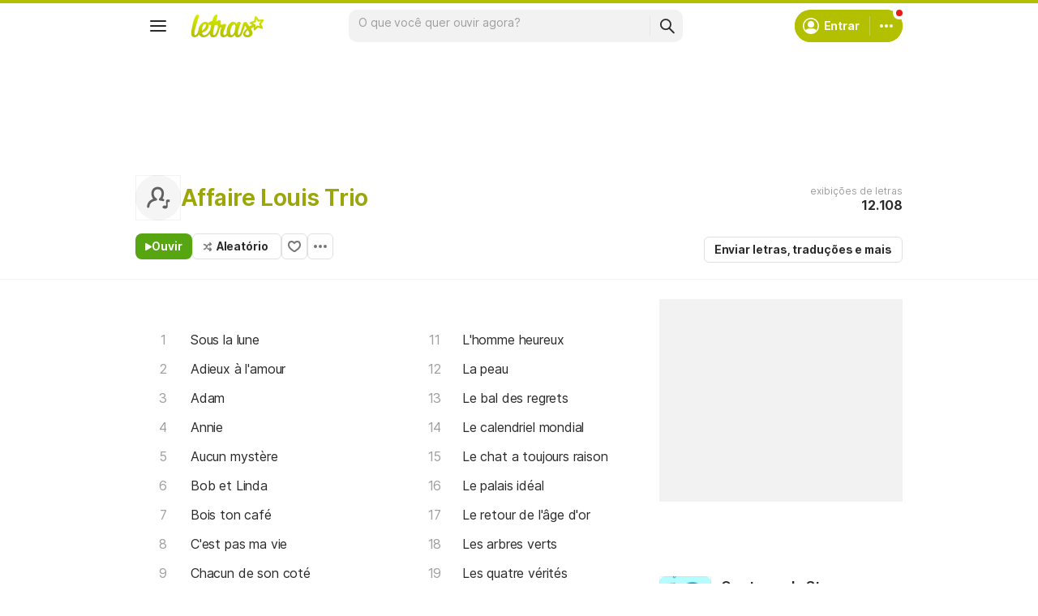

--- FILE ---
content_type: text/html; charset=utf-8
request_url: https://www.letras.mus.br/affaire-louis-trio/latest_news.html
body_size: 522
content:
<div class="artist-posts"><a href="/blog/" class="sectionHeader --smallMargin"><h3>Posts</h3></a> <a class="newsMostRead" href="/blog/atores-stranger-things-cantores/" data-art-action="Click Post" data-art-label="Bloco Posts"><div class="thumbnail --size-xLarge --tabletSize-xLarge --shape-square --skin-image"><img data-lazy data-original="https://akamai.sscdn.co/tb/letras-blog/wp-content/uploads/2022/07/2ba1e35-atores-stranger-things-cantores-150x150.png" src="[data-uri]" alt="" title="" style="" draggable="false"></div><b class="newsMostRead-title font --base --strong --size16" title="Os atores de Stranger Things que também são cantores">Os atores de Stranger Things que também são cantores</b></a><a class="newsMostRead" href="/blog/a-empregada-trilha-sonora/" data-art-action="Click Post" data-art-label="Bloco Posts"><div class="thumbnail --size-xLarge --tabletSize-xLarge --shape-square --skin-image"><img data-lazy data-original="https://akamai.sscdn.co/tb/letras-blog/wp-content/uploads/2026/01/243c0df-a-empregada-trilha-sonora-150x150.jpg" src="[data-uri]" alt="" title="" style="" draggable="false"></div><b class="newsMostRead-title font --base --strong --size16" title="Descubra a trilha sonora de A Empregada e as escolhas chocantes do filme">Descubra a trilha sonora de A Empregada e as escolhas chocantes do filme</b></a><a class="newsMostRead" href="/blog/musicas-de-ano-novo/" data-art-action="Click Post" data-art-label="Bloco Posts"><div class="thumbnail --size-xLarge --tabletSize-xLarge --shape-square --skin-image"><img data-lazy data-original="https://akamai.sscdn.co/tb/letras-blog/wp-content/uploads/2019/12/5ebb022-musicas_de_ano_novo_1390x780-150x150.jpg" src="[data-uri]" alt="" title="" style="" draggable="false"></div><b class="newsMostRead-title font --base --strong --size16" title="Músicas de ano novo para começar 2026 com o pé direito">Músicas de ano novo para começar 2026 com o pé direito</b></a><a class="newsMostRead" href="/blog/heated-rivalry-trilha-sonora/" data-art-action="Click Post" data-art-label="Bloco Posts"><div class="thumbnail --size-xLarge --tabletSize-xLarge --shape-square --skin-image"><img data-lazy data-original="https://akamai.sscdn.co/tb/letras-blog/wp-content/uploads/2025/12/b226f09-heated-rivalry-trilha-sonora-150x150.jpg" src="[data-uri]" alt="" title="" style="" draggable="false"></div><b class="newsMostRead-title font --base --strong --size16" title="Trilha sonora de Heated Rivalry: a série de hóquei que incendiou as redes">Trilha sonora de Heated Rivalry: a série de hóquei que incendiou as redes</b></a></div>

--- FILE ---
content_type: text/html; charset=utf-8
request_url: https://ssi.letras.mus.br/artist/7619/favorite.ssi?dns=affaire-louis-trio
body_size: -21
content:
<a data-id="7619" data-name="artist" data-params="dns=affaire-louis-trio" data-text="Adicionar aos favoritos" data-activetext="Adicionar aos favoritos" class="buttonFavorite" title="Adicionar aos favoritos" href="javascript:;">Adicionar aos favoritos</a>

--- FILE ---
content_type: text/html; charset=utf-8
request_url: https://www.google.com/recaptcha/api2/aframe
body_size: 150
content:
<!DOCTYPE HTML><html><head><meta http-equiv="content-type" content="text/html; charset=UTF-8"></head><body><script nonce="0GYVdQJiUW7eWmQx_ko5HQ">/** Anti-fraud and anti-abuse applications only. See google.com/recaptcha */ try{var clients={'sodar':'https://pagead2.googlesyndication.com/pagead/sodar?'};window.addEventListener("message",function(a){try{if(a.source===window.parent){var b=JSON.parse(a.data);var c=clients[b['id']];if(c){var d=document.createElement('img');d.src=c+b['params']+'&rc='+(localStorage.getItem("rc::a")?sessionStorage.getItem("rc::b"):"");window.document.body.appendChild(d);sessionStorage.setItem("rc::e",parseInt(sessionStorage.getItem("rc::e")||0)+1);localStorage.setItem("rc::h",'1768843256948');}}}catch(b){}});window.parent.postMessage("_grecaptcha_ready", "*");}catch(b){}</script></body></html>

--- FILE ---
content_type: application/javascript; charset=utf-8
request_url: https://fundingchoicesmessages.google.com/f/AGSKWxW_XL_QIVYDJETIvL2TrfNxAzRT913xQ5exsijSVMwlQSV2EAJNZvGaLQDGurG-N3Q7I1Zge4u9hC6nABnR97NG8UhF-TlMbW4PYrIAXvD8GAuMLZUmCvYRWrXbNpmcH8M8PlwCl5NbuiM3tJWUPKIit8JTCoP4wA1YV0X9mKEnK1vey1bd8-VRomT1/_/jumpstartunpaidad.-Skyscraper-Ad./ad/frame1./adjs_/js.ng/channel_
body_size: -1291
content:
window['d00b8738-198b-443f-a7da-9a4d840db8cc'] = true;